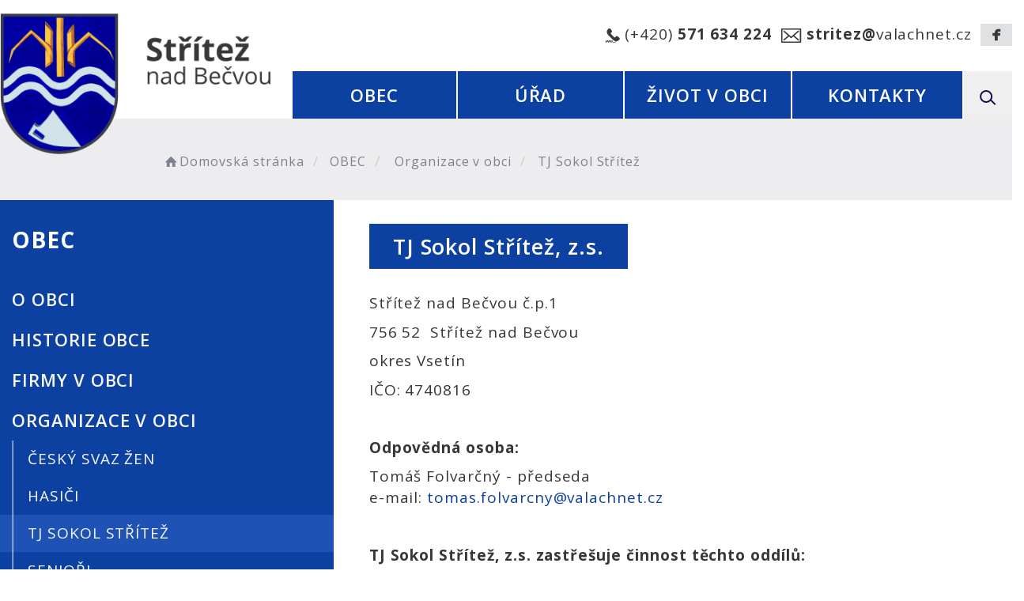

--- FILE ---
content_type: text/html; charset=UTF-8
request_url: https://striteznb.cz/tj-sokol-stritez/
body_size: 8746
content:


<!DOCTYPE html>
<html lang="cs">

<head>

	<!-- Google tag (gtag.js) -->
	<script async src="https://www.googletagmanager.com/gtag/js?id=G-42G6966K8D" data-cookiecategory="analytics"></script>
	<script data-cookiecategory="analytics">
		window.dataLayer = window.dataLayer || [];

		function gtag() {
			dataLayer.push(arguments);
		}
		gtag('js', new Date());

		gtag('config', 'G-42G6966K8D');
	</script>
	<!-- End Google Tag Manager -->

	<meta http-equiv="X-UA-Compatible" content="IE=edge">

	<meta charset="utf-8">
	<meta name="viewport" content="width=device-width, initial-scale=0.86, maximum-scale=1.0, minimum-scale=0.86">

	<meta name="description" content="Obec Střítež nad Bečvou se nachází v údolí Rožnovské Bečvy na jejím levém břehu na úpatí svahů Vsetínských vrchů.">
	<meta name="keywords" content="Střítež nad Bečvou,stritez,becva,Bečva,Rožnov,Rožnovská Bečva,Vsetín">
	<meta name="robots" content="INDEX, FOLLOW">
	<meta name="googlebot" content="snippet,archive">
	<meta name="author" content="Obce na webu s.r.o.">
	<link rel="shortcut icon" type="image/png" href="https://striteznb.cz/template/stritez_nove/favicon.png" />

	<title>Obec Střítež nad Bečvou &#124; TJ Sokol Střítež</title>

	<link rel="stylesheet" href="https://striteznb.cz/template/stritez_nove/assets/js/jquery-ui/css/no-theme/jquery-ui-1.10.3.custom.min.css">
	<link rel="stylesheet" href="https://striteznb.cz/template/stritez_nove/assets/css/font-icons/entypo/css/entypo.css">
	<link rel="preconnect" href="https://fonts.googleapis.com">
	<link rel="preconnect" href="https://fonts.gstatic.com" crossorigin>
	<link href="https://fonts.googleapis.com/css2?family=Open+Sans:wght@200;400;600;700&display=swap" rel="stylesheet">
	<link rel="stylesheet" href="https://striteznb.cz/template/stritez_nove/assets/css/bootstrap.css">

	<link rel="stylesheet" href="https://striteznb.cz/template/stritez_nove/assets/css/custom.css">

	<script src="https://striteznb.cz/template/stritez_nove/assets/js/jquery-1.11.3.min.js"></script>

	<!-- HTML5 shim and Respond.js for IE8 support of HTML5 elements and media queries -->
	<!--[if lt IE 9]>
		<script src="https://oss.maxcdn.com/html5shiv/3.7.2/html5shiv.min.js"></script>
		<script src="https://oss.maxcdn.com/respond/1.4.2/respond.min.js"></script>
	<![endif]-->


	<!-- Select2 -->
	<link rel="stylesheet" href="https://striteznb.cz/template/stritez_nove/assets/css/select2.css">
	<script src="https://striteznb.cz/template/stritez_nove/assets/js/select2.js"></script>

	<!-- Imported styles on this page -->
	<link rel="stylesheet" href="https://striteznb.cz/template/stritez_nove/assets/js/datatables/datatables.css">
	<link rel="stylesheet" href="https://striteznb.cz/template/stritez_nove/assets/js/select2/select2-bootstrap.css">
	<link rel="stylesheet" href="https://striteznb.cz/template/stritez_nove/assets/js/select2/select2.css">
	<link rel="stylesheet" href="https://striteznb.cz/template/stritez_nove/assets/css/responsive-calendar.css">

	<link rel="stylesheet" href="https://striteznb.cz/template/stritez_nove/assets/css/bootstrap-datepicker.min.css" />
	<link rel="stylesheet" href="https://striteznb.cz/template/stritez_nove/assets/css/bootstrap-datepicker3.min.css" />

	<script type="text/javascript" src="https://striteznb.cz/template/stritez_nove/components/fresco/js/fresco.min.js"></script>
	<link rel="stylesheet" type="text/css" href="https://striteznb.cz/template/stritez_nove/components/fresco/css/fresco.css" />

	<script type="text/javascript" src="https://striteznb.cz/template/stritez_nove/assets/js/flck.js"></script>
	<link rel="stylesheet" type="text/css" href="https://striteznb.cz/template/stritez_nove/assets/css/flck.css" />


	<link rel="stylesheet" href="https://striteznb.cz/template/stritez_nove/assets/css/newadmin_client.css?v=38270">
	<link rel="stylesheet" href="https://striteznb.cz/template/portlet_manager.css?v=41689">
	<script src="https://striteznb.cz/template/stritez_nove/assets/js/newadmin.js"></script>
</head>

<body class="page-body skin-white">
		<button onclick="topFunction()" id="myBtn" title="Posunout se nahoru">Nahoru</button>
	<script>
		//Get the button
		var mybutton = document.getElementById("myBtn");

		// When the user scrolls down 20px from the top of the document, show the button
		window.onscroll = function() {
			scrollFunction()
		};

		function scrollFunction() {
			if (document.body.scrollTop > 20 || document.documentElement.scrollTop > 20) {
				mybutton.style.display = "block";
			} else {
				mybutton.style.display = "none";
			}
		}

		// When the user clicks on the button, scroll to the top of the document
		function topFunction() {
			document.body.scrollTop = 0;
			document.documentElement.scrollTop = 0;
		}
	</script>

	<div class="topheader bg-color-outer">


		
		<div class="pagecontainer bg-color-inner">
			<div class="headercontainer ">
				<div class="mainlogo">
					<a href="https://striteznb.cz/">
						<div class="hidden-sm hidden-xs">
							<img src="https://striteznb.cz/template/stritez_nove/assets/images/stritez-znak-hlavicka.png" alt="" />
						</div>
						<div class="hidden-md hidden-lg center-sm">
							<img src="https://striteznb.cz/template/stritez_nove/assets/images/znak-stritez-hlavicka-2.png" alt="" />
						</div>


					</a>
				</div>


				<div class="main_links">
					<div class="pagecontainer">



						<div class="pagecontainer sameh-container topmenu_float">
							<div class="leftbtn sameh">
								<div class="topbtn"><i class="entypo-menu"></i> Hlavní nabídka</div>
							</div>

						</div>

						<div id="navbar" class="navbar-collapse">
							<ul class="m-nav no-bullets">
																	<li>
										<a href="#" class="top-btn menucolor1" data-toggle="dropdown">
											OBEC <span class="ico-menu ico1"></span>
										</a>
										<div class="dropdown-menu col-lg-12 col-md-12 menucolor1">
											<div class="menu2">
												
												<div class="clmn">

																											<div class=" toplink">
															<a href="https://striteznb.cz/o-obci/">O obci</a>

														</div>
																												<div class=" toplink">
															<a href="https://striteznb.cz/historie/">Historie obce</a>

														</div>
																												<div class=" toplink">
															<a href="https://striteznb.cz/firmy-v-obci/">Firmy v obci</a>

														</div>
																												<div class=" toplink">
															<a href="https://striteznb.cz/organizace-v-obci/">Organizace v obci</a>

														</div>
														
																											<div class=" toplink sublink"><a href="https://striteznb.cz/cesky-svaz-zen/">Český svaz žen</a></div>
																											<div class=" toplink sublink"><a href="https://striteznb.cz/hasici/">Hasiči</a></div>
																											<div class="activelink toplink sublink"><a href="https://striteznb.cz/tj-sokol-stritez/">TJ Sokol Střítež</a></div>
																											<div class=" toplink sublink"><a href="https://striteznb.cz/seniori/">Senioři</a></div>
																											<div class=" toplink sublink"><a href="https://striteznb.cz/materska-skola-6520448a0f4ae/">Mateřská škola</a></div>
																											<div class=" toplink sublink"><a href="https://striteznb.cz/cc-evangelicka/">ČC Evangelická</a></div>
																											<div class=" toplink sublink"><a href="https://striteznb.cz/sportovne-strelecky-klub/">Sportovně střelecký klub</a></div>
																																						<div class=" toplink">
															<a href="https://striteznb.cz/sokolovna/">Sokolovna</a>

														</div>
																										</div>
												<div class="clmn">
												
																											<div class=" toplink sublink"><a href="https://striteznb.cz/vikendovy-provoz-sokolovny/">Víkendový provoz sokolovny</a></div>
																											<div class=" toplink sublink"><a href="https://striteznb.cz/tydenni-provoz-sokolovny/">Týdenní provoz sokolovny</a></div>
																											<div class=" toplink sublink"><a href="https://striteznb.cz/cenik/">Ceník</a></div>
																																						<div class=" toplink">
															<a href="https://striteznb.cz/knihovna/">Knihovna</a>

														</div>
																												<div class=" toplink">
															<a href="https://striteznb.cz/posta-partner/">Pošta PARTNER</a>

														</div>
																												<div class=" toplink">
															<a href="https://striteznb.cz/ochrana-obyvatelstva/">Ochrana obyvatelstva</a>

														</div>
																												<div class=" toplink">
															<a href="https://striteznb.cz/silnice-iii-4868-stritez-nad-becvou/">Silnice III/4868: Střítež nad Bečvou</a>

														</div>
																												<div class=" toplink">
															<a href="https://striteznb.cz/projekty/">Projekty</a>

														</div>
																										</div>
												<div class="clmn">
												
																											<div class=" toplink sublink"><a href="https://striteznb.cz/lavka-na-cyklostezce-roznovska-becva-ve-stritezi-nad-becvou/">Lávka na cyklostezce Rožnovská Bečva ve </a></div>
																											<div class=" toplink sublink"><a href="https://striteznb.cz/zlepseni-retence-vody/">Zlepšení retence vody</a></div>
																											<div class=" toplink sublink"><a href="https://striteznb.cz/nakup-techniky-a-mobiliare-2024/">Nákup techniky a mobiliáře 2024</a></div>
																											<div class=" toplink sublink"><a href="https://striteznb.cz/obnova-kvetonovo/">Obnova Květoňovo</a></div>
																											<div class=" toplink sublink"><a href="https://striteznb.cz/vybaveni-obce-stritez-nad-becvou-ii/">VYBAVENÍ OBCE STŘÍTEŽ NAD BEČVOU II</a></div>
																											<div class=" toplink sublink"><a href="https://striteznb.cz/obnova-lesnich-porostu-v-lokalite-videcky/">Obnova lesních porostů v lokalitě Videčk</a></div>
																											<div class=" toplink sublink"><a href="https://striteznb.cz/kotlikove-dotace/">Kotlíkové dotace</a></div>
																											<div class=" toplink sublink"><a href="https://striteznb.cz/porizeni-cel-nakl-k-traktoru-do-lesa/">POŘÍZENÍ ČEL. NAKL. K TRAKTORU DO LESA</a></div>
																											<div class=" toplink sublink"><a href="https://striteznb.cz/vybaveni-obce-stritez-nad-becvou/">Vybavení obce Střítež nad Bečvou</a></div>
																											<div class=" toplink sublink"><a href="https://striteznb.cz/projekt-prohloubeni-kvality-a-ucinnosti-planovani-socialnich-sluzeb/">Projekt Prohloubení kvality</a></div>
																											<div class=" toplink sublink"><a href="https://striteznb.cz/revitalizace-sidelni-zelene-v-obci-stritez-nad-becvou/">Revitalizace sídelní zeleně v obci</a></div>
																											<div class=" toplink sublink"><a href="https://striteznb.cz/nove-strategicke-dokumenty/">Nové strategické dokumenty</a></div>
																											<div class=" toplink sublink"><a href="https://striteznb.cz/rekonstrukce-casti-oploceni-hrbitova/">Rekonstrukce části oplocení hřbitova</a></div>
																											<div class=" toplink sublink"><a href="https://striteznb.cz/kotlikove-dotace-mas-roznovsko/">Kotlíkové dotace MAS Rožnovsko</a></div>
																											<div class=" toplink sublink"><a href="https://striteznb.cz/nova-zelena-usporam-light-mas-roznovsko/">Nová zelená úsporám light MAS Rožnovsko</a></div>
																																						<div class=" toplink">
															<a href="https://striteznb.cz/srazkomer/">Srážkoměr</a>

														</div>
														
												</div>
												

											</div>
										</div>
									</li>

																	<li>
										<a href="#" class="top-btn menucolor2" data-toggle="dropdown">
											ÚŘAD <span class="ico-menu ico1"></span>
										</a>
										<div class="dropdown-menu col-lg-12 col-md-12 menucolor2">
											<div class="menu2">
												
												<div class="clmn">

																											<div class=" toplink">
															<a href="https://striteznb.cz/uredni-deska/">Úřední deska</a>

														</div>
														
																											<div class=" toplink sublink"><a href="https://striteznb.cz/archiv-uredni-desky/">Archiv úřední desky</a></div>
																																						<div class=" toplink">
															<a href="https://striteznb.cz/zastupitelstvo/">Zastupitelstvo</a>

														</div>
																												<div class=" toplink">
															<a href="https://striteznb.cz/povinne-informace/">Povinné informace</a>

														</div>
																												<div class=" toplink">
															<a href="https://striteznb.cz/podatelna/">Podatelna</a>

														</div>
																												<div class=" toplink">
															<a href="https://striteznb.cz/poplatky-2024-a-2025/">Poplatky 2024 a 2025</a>

														</div>
																										</div>
												<div class="clmn">
																										<div class=" toplink">
															<a href="https://striteznb.cz/odpadove-hospodarstvi/">Odpadové hospodářství</a>

														</div>
														
																											<div class=" toplink sublink"><a href="https://striteznb.cz/sberny-dvur/">Sběrný dvůr</a></div>
																											<div class=" toplink sublink"><a href="https://striteznb.cz/vyvoz-popelnic/">Vývoz popelnic</a></div>
																											<div class=" toplink sublink"><a href="https://striteznb.cz/trideny-odpad-svozy/">Tříděný odpad - svozy</a></div>
																											<div class=" toplink sublink"><a href="https://striteznb.cz/informace-pro-pravnicke-a-podnikajici-fy/">Informace pro právnické a podnikající fy</a></div>
																											<div class=" toplink sublink"><a href="https://striteznb.cz/svoz-velkoobjemoveho-a-nebezpecneho-odpadu/">Velkoobjemový a nebezpečný odpad</a></div>
																											<div class=" toplink sublink"><a href="https://striteznb.cz/povinna-osveta-informace-pro-obcany/">Povinná osvěta - informace pro občany</a></div>
																																						<div class=" toplink">
															<a href="https://striteznb.cz/vodovod/">Vodovod</a>

														</div>
																												<div class=" toplink">
															<a href="https://striteznb.cz/pohrebnictvi/">Pohřebnictví</a>

														</div>
																												<div class=" toplink">
															<a href="https://striteznb.cz/dso-vidce-a-stritez-n-b/">DSO Vidče a Střítež n. B.</a>

														</div>
																												<div class=" toplink">
															<a href="https://striteznb.cz/vyhlasky-a-narizeni/">Vyhlášky a nařízení</a>

														</div>
																										</div>
												<div class="clmn">
																										<div class=" toplink">
															<a href="https://striteznb.cz/formulare-ke-stazeni/">Formuláře ke stažení</a>

														</div>
																												<div class=" toplink">
															<a href="https://striteznb.cz/registr-oznameni/">Registr oznámení</a>

														</div>
																												<div class=" toplink">
															<a href="https://striteznb.cz/czech-point/">Czech Point</a>

														</div>
																												<div class=" toplink">
															<a href="https://striteznb.cz/vidimace-legalizace/">Vidimace, legalizace</a>

														</div>
																												<div class=" toplink">
															<a href="https://striteznb.cz/uzemni-planovani/">Územní plánování</a>

														</div>
																										</div>
												<div class="clmn">
																										<div class=" toplink">
															<a href="https://striteznb.cz/gdpr/">GDPR</a>

														</div>
																												<div class=" toplink">
															<a href="https://striteznb.cz/zakon-c-106-1999-sb/">Zákon č. 106/1999 Sb.</a>

														</div>
														
																											<div class=" toplink sublink"><a href="https://striteznb.cz/poskytnuti-informaci/">Poskytnutí informací</a></div>
																											<div class=" toplink sublink"><a href="https://striteznb.cz/vyrocni-zpravy/">Výroční zprávy</a></div>
																								
												</div>
												

											</div>
										</div>
									</li>

																	<li>
										<a href="#" class="top-btn menucolor3" data-toggle="dropdown">
											ŽIVOT V OBCI <span class="ico-menu ico1"></span>
										</a>
										<div class="dropdown-menu col-lg-12 col-md-12 menucolor3">
											<div class="menu2">
												
												<div class="clmn">

																											<div class=" toplink">
															<a href="https://striteznb.cz/aktuality/">Aktuality</a>

														</div>
																												<div class=" toplink">
															<a href="https://striteznb.cz/udalosti/">Události</a>

														</div>
																												<div class=" toplink">
															<a href="https://striteznb.cz/stritezsky-zpravodaj/">Střítežský zpravodaj</a>

														</div>
																												<div class=" toplink">
															<a href="https://striteznb.cz/priroda/">Příroda</a>

														</div>
														
																											<div class=" toplink sublink"><a href="https://striteznb.cz/geologie-a-geomorfologie/">Geologie a geomorfologie</a></div>
																											<div class=" toplink sublink"><a href="https://striteznb.cz/vodstvo/">Vodstvo</a></div>
																											<div class=" toplink sublink"><a href="https://striteznb.cz/lesy-louky-pastviny-mokrady/">Lesy, louky, pastviny, mokřady</a></div>
																											<div class=" toplink sublink"><a href="https://striteznb.cz/rostliny/">Rostliny</a></div>
																											<div class=" toplink sublink"><a href="https://striteznb.cz/ochrana-prirody/">Ochrana přírody</a></div>
																											<div class=" toplink sublink"><a href="https://striteznb.cz/zivocichove/">Živočichové</a></div>
																																						<div class=" toplink">
															<a href="https://striteznb.cz/fotogalerie/">Fotogalerie</a>

														</div>
																										</div>
												<div class="clmn">
																										<div class=" toplink">
															<a href="https://striteznb.cz/smutecni-oznameni/">Smuteční oznámení</a>

														</div>
														
												</div>
												

											</div>
										</div>
									</li>

																	<li>
										<a href="#" class="top-btn menucolor4" data-toggle="dropdown">
											KONTAKTY <span class="ico-menu ico1"></span>
										</a>
										<div class="dropdown-menu col-lg-12 col-md-12 menucolor4">
											<div class="menu2">
												
												<div class="clmn">

																											<div class=" toplink">
															<a href="https://striteznb.cz/kontakty-na-ou/">Kontakty na OÚ</a>

														</div>
																												<div class=" toplink">
															<a href="https://striteznb.cz/zajimave-odkazy/">Zajímavé odkazy</a>

														</div>
																												<div class=" toplink">
															<a href="https://striteznb.cz/zs-vidce/">ZŠ Vidče</a>

														</div>
														
												</div>
												

											</div>
										</div>
									</li>

								
								<li class="searchlist">
									<a href="" class="top-btn menucolor5 searchicon" data-toggle="dropdown">
										<img width="" height="" src="https://striteznb.cz/template/stritez_nove/assets/images/search_icon.svg" alt="Hledat na stránkách" />
									</a>
									<div class="dropdown-menu col-lg-12 col-md-12 menucolor_search">
										<div class="menu2">

											<div class="clmn cat_name">
												<div class="cat_name_text">Vyhledávání</div>
											</div>

											<div class="clmn">
												<div class="search-container">

													<form action="https://striteznb.cz/" method="GET">
														<div class="search-field">
															<input class="search-input" name="hledany-text" placeholder="Hledat na stránkách ..." type="text">
															<button class="search-btn" type="submit" name="hledat"><img width="" height="" src="https://striteznb.cz/template/stritez_nove/assets/images/search_icon.svg" alt="Hledat na stránkách" /></button>
														</div>
													</form>
												</div>
											</div>

										</div>
									</div>
								</li>
							</ul>
						</div>
					</div>
				</div>

				<div class="mainmeta">


					<a href="tel:+420571634224" class="top_contact_container">
						<span class="top_contact_icon">
							<img class="scaled" src="https://striteznb.cz/template/stritez_nove/assets/images/ico_b_phone.svg" />
						</span>
						<span class="top_contact_text hidden-md hidden-sm hidden-xs">
							(+420) <strong>571 634 224</strong>
						</span>
					</a>



					<a href="mailto:stritez@valachnet.cz" class="top_contact_container">
						<span class="top_contact_icon">
							<img class="scaled" src="https://striteznb.cz/template/stritez_nove/assets/images/ico_b_mail.svg" />
						</span>
						<span class="top_contact_text hidden-md hidden-sm hidden-xs">
							<strong>stritez@</strong>valachnet.cz
						</span>
					</a>

					<a href="https://www.facebook.com/profile.php?id=61551939156695" target="_blank" class="mainmeta_btn">
						<img src="https://striteznb.cz/template/stritez_nove/assets/images/ico_b_fb.svg" />
					</a>


				</div>


							</div>

		</div>

	</div>
			<div class="header-spacer-subpage"></div>
			
		
			<div class="breadcrumbsmenu">
				<div class="pagecontainer">
					<div class="row">
						<ol class="breadcrumb bc-3">
                <li>
                <a href="https://striteznb.cz/"><i class="entypo-home"></i>Domovská stránka</a>
                </li>
                            <li class="active">
                            OBEC
                            </li>
                        <li>
                        <a href="https://striteznb.cz/organizace-v-obci/">Organizace v obci</a>
                        </li>
                <li class="active">
					TJ Sokol Střítež
				</li>
                
                </ol>
                					</div>
				</div>
			</div>

		

		<div class="pagecontainer mainpagecontainer bg_cat_1 bg_cat_universal">

							<div class="row" style="display: flex; flex-wrap: wrap">
					<div class="col-md-4 hidden-sm hidden-xs nop fullfix">

						<div class="sidemenu bigscreen bg_cat_1 bg_cat_universal">

							<span class="menuheading">OBEC</span>


															<a href="https://striteznb.cz/o-obci/" class="">O obci</a>
																<a href="https://striteznb.cz/historie/" class="">Historie obce</a>
																<a href="https://striteznb.cz/firmy-v-obci/" class="">Firmy v obci</a>
																<a href="https://striteznb.cz/organizace-v-obci/" class="">Organizace v obci</a>
																	<a href="https://striteznb.cz/cesky-svaz-zen/" class="sublink ">Český svaz žen</a>
																		<a href="https://striteznb.cz/hasici/" class="sublink ">Hasiči</a>
																		<a href="https://striteznb.cz/tj-sokol-stritez/" class="sublink activelink">TJ Sokol Střítež</a>
																		<a href="https://striteznb.cz/seniori/" class="sublink ">Senioři</a>
																		<a href="https://striteznb.cz/materska-skola-6520448a0f4ae/" class="sublink ">Mateřská škola</a>
																		<a href="https://striteznb.cz/cc-evangelicka/" class="sublink ">ČC Evangelická</a>
																		<a href="https://striteznb.cz/sportovne-strelecky-klub/" class="sublink ">Sportovně střelecký klub</a>
																	<a href="https://striteznb.cz/sokolovna/" class="">Sokolovna</a>
																	<a href="https://striteznb.cz/vikendovy-provoz-sokolovny/" class="sublink ">Víkendový provoz sokolovny</a>
																		<a href="https://striteznb.cz/tydenni-provoz-sokolovny/" class="sublink ">Týdenní provoz sokolovny</a>
																		<a href="https://striteznb.cz/cenik/" class="sublink ">Ceník</a>
																	<a href="https://striteznb.cz/knihovna/" class="">Knihovna</a>
																<a href="https://striteznb.cz/posta-partner/" class="">Pošta PARTNER</a>
																<a href="https://striteznb.cz/ochrana-obyvatelstva/" class="">Ochrana obyvatelstva</a>
																<a href="https://striteznb.cz/silnice-iii-4868-stritez-nad-becvou/" class="">Silnice III/4868: Střítež nad Bečvou</a>
																<a href="https://striteznb.cz/projekty/" class="">Projekty</a>
																	<a href="https://striteznb.cz/lavka-na-cyklostezce-roznovska-becva-ve-stritezi-nad-becvou/" class="sublink ">Lávka na cyklostezce Rožnovská Bečva ve </a>
																		<a href="https://striteznb.cz/zlepseni-retence-vody/" class="sublink ">Zlepšení retence vody</a>
																		<a href="https://striteznb.cz/nakup-techniky-a-mobiliare-2024/" class="sublink ">Nákup techniky a mobiliáře 2024</a>
																		<a href="https://striteznb.cz/obnova-kvetonovo/" class="sublink ">Obnova Květoňovo</a>
																		<a href="https://striteznb.cz/vybaveni-obce-stritez-nad-becvou-ii/" class="sublink ">VYBAVENÍ OBCE STŘÍTEŽ NAD BEČVOU II</a>
																		<a href="https://striteznb.cz/obnova-lesnich-porostu-v-lokalite-videcky/" class="sublink ">Obnova lesních porostů v lokalitě Videčk</a>
																		<a href="https://striteznb.cz/kotlikove-dotace/" class="sublink ">Kotlíkové dotace</a>
																		<a href="https://striteznb.cz/porizeni-cel-nakl-k-traktoru-do-lesa/" class="sublink ">POŘÍZENÍ ČEL. NAKL. K TRAKTORU DO LESA</a>
																		<a href="https://striteznb.cz/vybaveni-obce-stritez-nad-becvou/" class="sublink ">Vybavení obce Střítež nad Bečvou</a>
																		<a href="https://striteznb.cz/projekt-prohloubeni-kvality-a-ucinnosti-planovani-socialnich-sluzeb/" class="sublink ">Projekt Prohloubení kvality</a>
																		<a href="https://striteznb.cz/revitalizace-sidelni-zelene-v-obci-stritez-nad-becvou/" class="sublink ">Revitalizace sídelní zeleně v obci</a>
																		<a href="https://striteznb.cz/nove-strategicke-dokumenty/" class="sublink ">Nové strategické dokumenty</a>
																		<a href="https://striteznb.cz/rekonstrukce-casti-oploceni-hrbitova/" class="sublink ">Rekonstrukce části oplocení hřbitova</a>
																		<a href="https://striteznb.cz/kotlikove-dotace-mas-roznovsko/" class="sublink ">Kotlíkové dotace MAS Rožnovsko</a>
																		<a href="https://striteznb.cz/nova-zelena-usporam-light-mas-roznovsko/" class="sublink ">Nová zelená úsporám light MAS Rožnovsko</a>
																	<a href="https://striteznb.cz/srazkomer/" class="">Srážkoměr</a>
								
						</div>
					</div>
					<div class="col-md-8 col-sm-12 col-xs-12 fullfix">
					

					<div class="sameh-container">
						<div class="center sameh">

							<div class="content-divider"></div>

							<div class="contentcontainer ">


								<style>
									.smutecni-container {
										display: inline-block;
									}

									.smutecni-text {
										font-weight: bold;
										text-align: center;
										padding: 7px 5px;
									}

									.smutecni-oznameni {
										display: block;
										width: 220px;
										height: 315px;
									}
									.mb30 {
										margin-bottom: 30px;
									}
								</style>

								<h2 id="obsah_stranky" class="skryj" style="border-bottom: #777 solid 1px; margin-top: 40px;">Obsah stránky</h2><h1>TJ Sokol Stř&iacute;tež, z.s.</h1>
<p>Stř&iacute;tež nad Bečvou č.p.1</p>
<p>756 52&nbsp; Stř&iacute;tež nad Bečvou</p>
<p>okres Vset&iacute;n</p>
<p>IČO: 4740816</p>
<p>&nbsp;</p>
<p><strong>Odpovědn&aacute; osoba:</strong></p>
<p>Tom&aacute;&scaron; Folvarčn&yacute; - předseda<br />e-mail: <a href="mailto:tomas.folvarcny@valachnet.cz ">tomas.folvarcny@valachnet.cz<br /></a></p>
<p>&nbsp;</p>
<p><strong>TJ Sokol Stř&iacute;tež, z.s. zastře&scaron;uje činnost těchto odd&iacute;lů:</strong></p>
<p><strong>- <em>sportovn&iacute; gymnastiky</em> </strong>pod veden&iacute;m Ing. Veroniky Gerlov&eacute;a Mark&eacute;ty Matů&scaron;ov&eacute;. Tr&eacute;nink prob&iacute;h&aacute; každou středu v době od 17:00 - 18:30 hod. V době pr&aacute;zdnin cvičen&iacute; neprob&iacute;h&aacute;. Je určen pro holky i kluky ve věku od 4 - 8 let. N&aacute;bor nov&yacute;ch dět&iacute; vždy v měs&iacute;ci z&aacute;ř&iacute;.</p>
<p>Kontakt na vedouc&iacute; skupiny: 737 528 277, <a href="mailto:v.gerlova@email.cz">v.gerlova@email.cz</a>&nbsp;</p>
<p><strong>- </strong><em><strong>tradičn&iacute;ho cvičen&iacute; </strong>pro žačky</em> (cvičen&iacute;, hry, tanec) pod veden&iacute;m Mileny &Scaron;r&aacute;mkov&eacute; a Zuzky Skalkov&eacute;. Cvičebn&iacute; hodiny prob&iacute;haj&iacute; každ&eacute; ponděl&iacute; v době od 16:00 - 17:00 hod.</p>
<p><strong>-<em> odb&iacute;jen&eacute;</em> </strong>pod veden&iacute;m dlouholet&yacute;ch zku&scaron;en&yacute;ch tren&eacute;rek, a v minulosti i aktivn&iacute;ch hr&aacute;ček , Marie Semanč&iacute;kov&eacute; a Eli&scaron;ky Hrone&scaron;ov&eacute;. Tr&eacute;ninky prob&iacute;haj&iacute; v &uacute;ter&yacute; a p&aacute;tek vždy od 17:30 - 19:00 hod. (žačky a juniorky). Odd&iacute;l odb&iacute;jen&eacute; je přihl&aacute;&scaron;en do soutěže, a to krajsk&eacute;ho přeboru. Na př&iacute;&scaron;t&iacute; rok se pl&aacute;nuje otevřen&iacute; př&iacute;pravky.</p>
<p><strong><em>- cvičen&iacute; pro ženy </em></strong></p>
<ul>
<li><em>bodystyling, power j&oacute;ga, strečink </em>pod veden&iacute;m Ireny Krausov&eacute;&nbsp;vždy v ponděl&iacute;&nbsp;v&nbsp;18:30&nbsp;hod.</li>
<li><em>dance aerobik, step aerobik a bodystyling </em>pod veden&iacute;m Petry Bajz&iacute;kov&eacute; vždy v &uacute;ter&yacute; v 19.00 hod.</li>
<li><em>kondičn&iacute; cvičen&iacute; </em>pod veden&iacute;m Marty Bořkov&eacute; a rehabilitačn&iacute; svičen&iacute; pod veden&iacute;m&nbsp;Zdenky Vacul&iacute;nov&eacute; vždy ve čtvrtek v 18:30 hod.</li>
</ul>
<p><strong>-<em> kopan&eacute; </em></strong>- př&iacute;pravka, sta&scaron;&iacute; ž&aacute;ci, dorostenci a muži. V&iacute;ce informac&iacute; naleznete na str&aacute;nk&aacute;ch stř&iacute;težsk&eacute;ho fotbalu.</p>
<p><em><strong>- tenisu </strong></em>- od července 2013 byla zah&aacute;jena činnost dětsk&eacute; tenisov&eacute; př&iacute;pravky pod veden&iacute;m pana Ludv&iacute;ka Baro&scaron;e a Jaroslava Martinka. Tr&eacute;ninky prob&iacute;haj&iacute; 2x t&yacute;dně. V zimn&iacute;m obdob&iacute; ve středu 16.00 - 17.00 hod., p&aacute;tek 15.30 - 16.30 hod. v m&iacute;stn&iacute; sokolovně. Od jara do podzimu pak na tenisov&yacute;ch kurtech sportovn&iacute;ho are&aacute;lu pod Host&yacute;nem.</p>
<p>Činnosti ml&aacute;dežnick&yacute;ch odd&iacute;lů slouž&iacute; prostory zrekonstruovan&eacute; sokolovny a v průběhu sezony odd&iacute;lu kopan&eacute; pak fotbalov&eacute; hři&scaron;tě po Host&yacute;nem. Pro &uacute;čely ml&aacute;dežnick&yacute;ch turnajů v odb&iacute;jen&eacute; pak slouž&iacute; are&aacute;l tenisov&yacute;ch kurtů.</p><div class="portlet row"><div class="col-md-12">
    <div class="portlet-content-photo">
                        <a href="https://striteznb.cz/fotky/102/1706093565_65b0ebfd4eec6.jpg" class="fresco" data-fresco-caption="" data-fresco-group-options="ui: 'outside'" data-fresco-group="98">
                
                <div class="portlet-content-photo-container portlet-photo-align-left">
                    <img class="" src="https://striteznb.cz/fotky/102/1706093565_65b0ebfd4eec6.jpg" alt="">
                </div>
                                </a>
            
    </div>
    </div></div>

							</div>

						</div>

					</div>

										</div>

				</div>
			
		</div>
	
	<div class=" withsidemenu clearf">
		<div class="pagecontainer fbg">

			<img src="https://striteznb.cz/template/stritez_nove/assets/images/footer-logo-bg.png" alt="" class="footerbg">

			<div class="footer-container ">
				<div class="row">

					<div class="col-md-3 col-sm-6 col-xs-12 fmt textcntr">
						<a href="https://striteznb.cz/">
							<img class="logopaticka" src="https://striteznb.cz/template/stritez_nove/assets/images/stritez-znak-paticka.png" />
						</a>
					</div>
					<div class="col-md-3 col-sm-6 col-xs-12 fmt">

						<a href="tel:+420571634224" class="contact_container">
							<span class="contact_icon">
								<img class="scaled" src="https://striteznb.cz/template/stritez_nove/assets/images/contact_ico_phone.svg" />
							</span>
							<span class="contact_text">
								(+420) <strong>571 634 224</strong>
							</span>
						</a>



						<a href="mailto:stritez@valachnet.cz" class="contact_container">
							<span class="contact_icon">
								<img class="scaled" src="https://striteznb.cz/template/stritez_nove/assets/images/contact_ico_mail.svg" />
							</span>
							<span class="contact_text">
								<strong>stritez@valachnet.cz</strong>
							</span>
						</a>

						<span class="contact_container">
							<span class="contact_icon">
								<img class="scaled" src="https://striteznb.cz/template/stritez_nove/assets/images/contact_ico_isds.svg" />
							</span>
							<span class="contact_text">
								ISDS: <strong>jqbbyv5</strong>
							</span>
						</span>

						<div class="contact_container contact_meta">
							<span class="contact_icon">
								<img class="scaled" src="https://striteznb.cz/template/stritez_nove/assets/images/contact_ico_address.svg" />
							</span>
							<span class="contact_text">
								<strong>Obecní úřad</strong>
							</span>
						</div>

						<div class="contact_container">
							<span class="contact_text">
								Střítež nad Bečvou 193,<br>
								75652, Střítež nad Bečvou
							</span>
						</div>

					</div>
					<div class="col-md-3 col-sm-6 col-xs-12 fmt">

						<div class="contact_container contact_meta">
							<span class="contact_icon">
								<img class="scaled" src="https://striteznb.cz/template/stritez_nove/assets/images/contact_ico_hours.svg" />
							</span>
							<span class="contact_text">
								<strong>Úřední hodiny:</strong>
							</span>
						</div>

						<div class="contact_container">
							<span class="contact_text">Po: 8 - 12.00, 13 - 17.00 hod.<br>St: 8 - 12.00, 13 - 16.00 hod.
							</span>
						</div>

						<a href="https://www.facebook.com/profile.php?id=61551939156695" target="_blank" class="main_cat_link cat_link_fb cat_link_ft"><img src="https://striteznb.cz/template/stritez_nove/assets/images/ico_ft_fb.svg" /></a>
						<a href="https://striteznb.cz/kontakty-na-ou/" class="main_cat_link cat_link_1 cat_link_ft">Další kontakty</a>

						

					</div>

					<div class="col-md-3 col-sm-6 col-xs-12 fmt">
						<a href="https://mapy.cz/s/rezafafotu" target="_blank">
							<img class="mapbtm" src="https://striteznb.cz/template/stritez_nove/assets/images/stritez-mapa.png" />
						</a>
					</div>

				</div>


			</div>


		</div>
		<a href="https://www.toplist.cz">
			<script language="JavaScript" type="text/javascript" charset="utf-8">
				<!--
				document.write('<img src="https://toplist.cz/dot.asp?id=1834545&http=' +
					encodeURIComponent(document.referrer) + '&t=' + encodeURIComponent(document.title) + '&l=' + encodeURIComponent(document.URL) +
					'&wi=' + encodeURIComponent(window.screen.width) + '&he=' + encodeURIComponent(window.screen.height) + '&cd=' +
					encodeURIComponent(window.screen.colorDepth) + '" width="1" height="1" border=0 alt="TOPlist" />');
				//
				-->
			</script><noscript><img src="https://toplist.cz/dot.asp?id=1834545&njs=1" border="0" alt="TOPlist" width="1" height="1" /></noscript>
		</a>
	</div>
	<div class="linksfooter">
		<div class="pagecontainer">
			<a href="https://striteznb.cz/pristupnost/prohlaseni_o_pristupnosti/">Prohlášení o přístupnosti</a> &nbsp; | &nbsp;
			<a href="#" data-cc="c-settings">Souhlas s použitím cookies</a> &nbsp; | &nbsp;
			<a href="https://striteznb.cz/gdpr/">Ochrana osobních údajů</a> &nbsp; | &nbsp;
			<a href="https://striteznb.cz/kontakty-na-ou/">Kontakty</a>
		</div>

	</div>

	<div class="subfooter">
		<div class="pagecontainer">
			<div class="row">
				<div class="col-md-4">

					<a href="https://obcenawebu.cz/" title="Webové stránky pro obce"><img class="scaled" src="https://striteznb.cz/template/stritez_nove/assets/images/obce-na-webu-logo-dark.png" alt="Obce na webu s.r.o." class="img-responsive float-right"></a>

				</div>
				<div class="col-md-8 cp">
					<p class="pt10">Webové stránky pro obce a občany provozuje <strong><a href="https://obcenawebu.cz/" title="Webové stránky pro obce">Obce na webu s.r.o.</a></strong></p>
					<small>Používáme soubory cookies. Svůj souhlas můžete změnit v <a href="#" data-cc="c-settings">nastavení souhlasu s využitím cookies</a>.</small>
				</div>

			</div>
		</div>
	</div>


	<!-- Bottom scripts (common) -->
	<script src="https://striteznb.cz/template/stritez_nove/assets/js/jquery-ui/js/jquery-ui-1.10.3.minimal.min.js"></script>
	<script src="https://striteznb.cz/template/stritez_nove/assets/js/bootstrap.js"></script>

	<script>
		$(document).ready(function() {
			scrollCheck();
			$(window).scroll(function() {
				scrollCheck();
			});

			function scrollCheck() {
				var scroll = $(window).scrollTop();
				if (scroll >= 100) {
					$(".topheader").addClass("moving");
				} else {
					$(".topheader").removeClass("moving");
				}
			}

			$('[data-mode]').on('click', function() {

				$('[data-mode]').each(function() {
					$(this).removeClass('is_active');
				});

				$(this).addClass('is_active');

				loadContent();
			});

			$('[data-check-id]').on('click', function() {

				if ($(this).data('checkId') == '0') {
					$('[data-check-id]').each(function() {
						$(this).removeClass('is_checked');
					});

					$(this).addClass('is_checked');


				} else {
					$('[data-check-id="0"]').removeClass('is_checked');
					if ($(this).hasClass('is_checked')) {
						$(this).removeClass('is_checked');
					} else {
						$(this).addClass('is_checked');
					}
				}




				loadContent();
			});

			function loadContent() {

				var mode = '';
				$('[data-mode]').each(function() {
					if ($(this).hasClass('is_active')) {
						mode = $(this).data('mode');
					}
				});

				var catId = [];
				var $i = 0;
				$('[data-check-id]').each(function() {
					if ($(this).hasClass('is_checked')) {
						catId[$i] = $(this).data('checkId');
						$i = $i + 1;
					}
				});

				$.ajax({

					method: "POST",
					url: "template/stritez_nove/get_udalosti.php",
					data: {
						mode: mode,
						catId: catId,
					}


				}).done(function(data) {
					$('#udalosti_list').html(data);
				});
			}

			$('.topmenu_float').on('click', function() {
				$('#navbar').toggle();
			});
		});
	</script>

	<!-- Imported scripts on this page -->
	<script src="https://striteznb.cz/template/stritez_nove/assets/js/datatables/datatables.js"></script>
	<script src="https://striteznb.cz/template/stritez_nove/assets/js/select2/select2.min.js"></script>
	<script src="https://striteznb.cz/template/stritez_nove/assets/js/responsive-calendar.js"></script>
	<script src="https://striteznb.cz/template/stritez_nove/assets/js/bootstrap-datepicker.js"></script>


	
	
	<link rel="stylesheet" href="https://striteznb.cz/template/cookies/cookieconsent.css" media="print" onload="this.media='all'">
	<link rel="stylesheet" href="https://striteznb.cz/template/cookies/iframemanager.css">

	<script src="https://striteznb.cz/template/cookies/cookieconsent.js"></script>
	<script src="https://striteznb.cz/template/cookies/iframemanager.js" defer></script>

	<script src="https://striteznb.cz/template/cookies/cookieconsent-init.js"></script>

	


</body>

</html>

--- FILE ---
content_type: image/svg+xml
request_url: https://striteznb.cz/template/stritez_nove/assets/images/ico_ft_fb.svg
body_size: 406
content:
<svg width="22" height="40" viewBox="0 0 22 40" fill="none" xmlns="http://www.w3.org/2000/svg">
<path d="M21.6718 0.839131L15.8043 0.832031C10.1143 0.832031 6.43875 4.6017 6.43875 10.4425V14.8707H0.551758V22.8839H6.43875L6.43165 39.8775H14.6685L14.6756 22.8839H21.4304L21.4251 14.8724H14.6756V11.1152C14.6756 9.30845 15.1033 8.39443 17.4549 8.39443L21.6541 8.39265L21.6718 0.839131Z" fill="white"/>
</svg>


--- FILE ---
content_type: image/svg+xml
request_url: https://striteznb.cz/template/stritez_nove/assets/images/contact_ico_isds.svg
body_size: 1225
content:
<svg width="26" height="16" viewBox="0 0 26 16" fill="none" xmlns="http://www.w3.org/2000/svg">
<path d="M25.2381 0.898903C25.1816 0.812212 25.1112 0.76729 25.0326 0.76729L15.4112 0.768866C15.2702 0.768866 15.1575 0.91444 15.1575 1.09447V3.79215C15.1575 3.96745 15.2702 4.11133 15.4112 4.11133H19.5936L10.575 13.1302C10.5186 13.1897 10.4824 13.2711 10.4824 13.357C10.4824 13.4434 10.5186 13.5236 10.575 13.5845L12.4878 15.4948C12.5987 15.6072 12.826 15.6072 12.9403 15.4948L21.9434 6.49006V15.3144C21.9434 15.4558 22.0891 15.5681 22.2695 15.5681H24.9716C25.1473 15.5681 25.2913 15.4558 25.2913 15.3144V1.03457C25.2913 0.988409 25.2758 0.940335 25.2381 0.898903Z" fill="white"/>
<path d="M13.0107 0.768654H0.391575C0.319632 0.768654 0.247465 0.812112 0.192748 0.894863C0.155031 0.942487 0.134766 0.988196 0.134766 1.03672V15.3158C0.134766 15.4562 0.280452 15.5713 0.455749 15.5713H3.15816C3.33819 15.5713 3.47926 15.4562 3.47926 15.3158V6.49097L8.82565 11.8351C8.92506 11.9347 9.1079 11.9114 9.2349 11.7844L11.1428 9.87656C11.2667 9.75282 11.2887 9.57133 11.1888 9.47136L5.83423 4.11438H13.0107C13.1517 4.11438 13.2674 3.96926 13.2674 3.79317V1.09088C13.2674 0.913665 13.1517 0.768654 13.0107 0.768654Z" fill="white"/>
</svg>


--- FILE ---
content_type: image/svg+xml
request_url: https://striteznb.cz/template/stritez_nove/assets/images/ico_b_phone.svg
body_size: 2616
content:
<svg width="19" height="20" viewBox="0 0 19 20" fill="none" xmlns="http://www.w3.org/2000/svg">
<path d="M18.5867 13.2855C17.9781 12.1349 15.8648 10.8873 15.7718 10.8328C15.5002 10.6782 15.2168 10.5963 14.9516 10.5963C14.5572 10.5963 14.2344 10.777 14.0389 11.1056C13.7298 11.4753 13.3464 11.9076 13.2533 11.9745C12.5325 12.4628 11.9691 12.4077 11.3453 11.7839L7.86385 8.30247C7.24401 7.68263 7.18703 7.11189 7.6726 6.39535C7.74049 6.30139 8.17241 5.91797 8.5422 5.60881C8.77801 5.46847 8.93987 5.26024 9.01049 5.00442C9.10506 4.66404 9.03534 4.26364 8.81287 3.87294C8.76043 3.78322 7.51286 1.6697 6.36229 1.06137C6.14769 0.947709 5.90612 0.887695 5.66334 0.887695C5.26385 0.887695 4.888 1.04349 4.60551 1.32568L3.83685 2.09465C2.6202 3.31069 2.17949 4.6895 2.52714 6.19197C2.81691 7.44439 3.66135 8.77713 5.03743 10.1532L9.49454 14.6103C10.9779 16.0937 12.4019 16.9521 13.7389 17.1746C13.413 17.9338 12.6583 18.467 11.7808 18.467C10.833 18.467 10.0131 17.8568 9.74096 16.949L9.46696 16.0355C9.4127 15.8552 9.24963 15.7342 9.06141 15.7342C8.87318 15.7342 8.71011 15.8552 8.65586 16.0358L8.1518 17.7153L7.64805 16.0358C7.59379 15.8555 7.43072 15.7345 7.2425 15.7345C7.05427 15.7345 6.8912 15.8555 6.83695 16.0361L6.33319 17.7153L5.82944 16.0358C5.77518 15.8555 5.61211 15.7345 5.42389 15.7345C5.23566 15.7345 5.07259 15.8555 5.01834 16.0361L4.51458 17.7153L4.01083 16.0358C3.95657 15.8555 3.7935 15.7345 3.60528 15.7345C3.41705 15.7345 3.25398 15.8555 3.19973 16.0361L2.69597 17.7153L2.19222 16.0358C2.13796 15.8558 1.97489 15.7345 1.78667 15.7345C1.59844 15.7345 1.43537 15.8555 1.38112 16.0361L0.586991 18.6831C0.539101 18.8431 0.630031 19.0123 0.790372 19.0605C0.81947 19.0692 0.848871 19.0735 0.877362 19.0735C1.008 19.0735 1.12833 18.9889 1.16773 18.8574L1.78667 16.7942L2.29042 18.4736C2.34468 18.654 2.50775 18.7749 2.69597 18.7749C2.8842 18.7749 3.04727 18.654 3.10152 18.4733L3.60528 16.7942L4.10903 18.4736C4.16329 18.654 4.32636 18.7749 4.51458 18.7749C4.70281 18.7749 4.86588 18.654 4.92013 18.4733L5.42389 16.7942L5.92764 18.4736C5.9819 18.654 6.14497 18.7749 6.33319 18.7749C6.52142 18.7749 6.68449 18.654 6.73874 18.4733L7.2425 16.7942L7.74625 18.4736C7.80051 18.654 7.96357 18.7749 8.1518 18.7749C8.34003 18.7749 8.5031 18.654 8.55735 18.4733L9.06111 16.7939L9.15992 17.1233C9.5097 18.29 10.563 19.0735 11.7805 19.0735C12.9754 19.0735 13.9911 18.3024 14.3633 17.2331C14.3851 17.2334 14.4075 17.2355 14.4293 17.2355C14.4296 17.2355 14.4293 17.2355 14.4296 17.2355C15.5575 17.2355 16.6083 16.7563 17.5534 15.8112L18.3224 15.0425C18.7895 14.5749 18.8958 13.8689 18.5867 13.2855Z" fill="#373737"/>
</svg>
